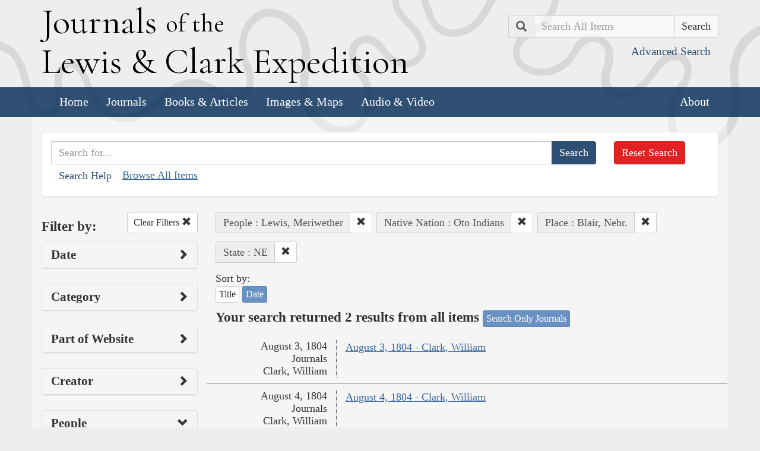

--- FILE ---
content_type: text/html; charset=utf-8
request_url: https://lewisandclarkjournals.unl.edu/search?action=search&controller=items&lc_native_nation_ss=Oto+Indians&lc_state_ss=NE&people=Lewis%2C+Meriwether&places=Blair%2C+Nebr.&sort=date+asc
body_size: 6067
content:
<!DOCTYPE html>
<html xmlns:xs="http://www.w3.org/2001/XMLSchema" class="search">
<head>
  <title>Search the Journals | Journals of the Lewis and Clark Expedition</title>
  <meta name="application-name" content="Journals of the Lewis and Clark Expedition">

  <meta name="viewport" content="width=device-width, initial-scale=1">
  <meta http-equiv="Content-Type" content="text/html; charset=utf-8">
  <meta charset="utf-8">
  <meta http-equiv="X-UA-Compatible" content="IE=edge,chrome=1">
  <meta name="csrf-param" content="authenticity_token" />
<meta name="csrf-token" content="C7P1LMQDJ1KhSKl5ZadAvSoMAtVKhI97oSHYiU8uFBPACJLcS3Z2sblTtXb5xtp-asxh5Gz7S8CvRJVFIZLFHQ" />

  <!-- Favicons -->
  <link rel="icon" href="/assets/favicon-55cf30d7e272b4fc5e88a2fb4514a1531c66f3f9bc4dc39e81962d9214aceda1.png" sizes="192x192" />
  <link rel="apple-touch-icon" href="/assets/apple-touch-icon-9ab671a916bec7355c47f8a295537846256e713324deabb8abedba9bd17a8cc6.png" sizes="180x180" />
  <meta name="msapplication-config" content="/browserconfig.xml">
  <link rel="icon" href="/assets/favicon-026426cc1b6f958dffbaa3b8b0a5d53b4d8987e2a6e1f5f5a7142332c1b38255.ico" />

  <!-- Fonts -->
  <link href="https://fonts.googleapis.com/css?family=Cormorant+Garamond" rel="stylesheet">

  <!-- Stylesheets -->
  <link rel="stylesheet" href="/assets/application-e5f70db169b0a53a495afe37d66f9fbad5fe1bdb1200d45984852299998d4c83.css" />

  <!-- Scripts -->
  <script src="/assets/application-1b7bd8662c9c22028ec3a62caa86da82a8970b15e9df5deec719fa1fc46f36f2.js"></script>
  <!-- Conditional -->
  <script src="/assets/search-1a12225f0b276a2b133be5828973be75ecee5910b6b60ffa851dcf130d76e06a.js"></script>

  <!-- Fonts -->
</head>

<body>

  <div class="header">
    <div class="container">
      <div class="row">
        <div class="col-md-8">
          <div class="site_title">
            <h1>
            <a href="/">
              <span class="cap">J</span>ournals <span class="sml">of the</span><br/> <span class="cap">L</span>ewis <span class="amp">&amp;</span> <span class="cap">C</span>lark <span class="cap">E</span>xpedition
</a>            </h1>
          </div><!-- /site_title -->

        </div><!-- /column -->
        <div class="col-md-4">
          <div class="home_search">
            <form class="form-inline pull-right" action="/search" accept-charset="UTF-8" method="get">
              <input type="hidden" name="qfield" id="qfield" value="text" autocomplete="off" />
              <div class="form-group">
                <div class="input-group pull-right">
                  <div class="input-group-addon">
                      <span class="glyphicon glyphicon-search" aria-hidden="true"></span>
                      <span class="sr-only">Search</span>
                  </div>
                  <input type="text" name="qtext" id="main_site_search" placeholder="Search All Items" class="form-control" />
                  <div class="input-group-btn">
                    <input type="submit" value="Search" class="btn btn-default" />
                  </div>
                </div><!-- /input-group -->
                <a class="btn btn-link pull-right" href="/search">
                  <small>Advanced Search</small>
</a>              </div>
</form>          </div><!-- /home_search -->
        </div><!-- /column -->
      </div><!-- /row -->
    </div><!-- /container -->

    <nav class="navbar navbar-default">
      <div class="container">
        <div class="navbar-header">
          <button type="button" class="navbar-toggle collapsed" data-toggle="collapse" data-target="#navbar" aria-expanded="false" aria-controls="navbar">
            <span class="sr-only">Toggle navigation</span>
            <span class="icon-bar"></span>
            <span class="icon-bar"></span>
            <span class="icon-bar"></span>
          </button>
        </div>
        <div id="navbar" class="navbar-collapse collapse">
          <ul class="nav navbar-nav">
            <li><a href="/">Home</a></li>
            <li><a href="/journals">Journals</a></li>
            <li><a href="/texts">Books &amp; Articles</a></li>
            <li><a href="/images">Images &amp; Maps</a></li>
            <li><a href="/multimedia">Audio &amp; Video</a></li>
          </ul>
          <ul class="nav navbar-nav navbar-right">
            <li><a href="/about">About</a></li>
          </ul>
        </div><!--/.nav-collapse -->
      </div><!-- /container -->
    </nav>
  </div><!-- /header -->

  <div class="container page_content" id="wrapper">
    <!-- grid added to specific views for better readability -->
    <!-- search form -->
<div class="row searchbox">
  <div class="col-md-12">
    <div class="panel panel-default">
      <div class="panel-body">
        <div class="row">
          <div class="col-md-10">
            <form class="input-group" action="/search" accept-charset="UTF-8" method="get">
              <input type="hidden" name="qfield" id="qfield" value="text" autocomplete="off" />
              
              <input type="text" name="qtext" id="qtext" placeholder="Search for..." class="form-control" />

                
  
  
  
  
  <input type="hidden" name="people" id="people" value="Lewis, Meriwether" autocomplete="off" />
  <input type="hidden" name="lc_native_nation_ss" id="lc_native_nation_ss" value="Oto Indians" autocomplete="off" />
  <input type="hidden" name="places" id="places" value="Blair, Nebr." autocomplete="off" />
  <input type="hidden" name="lc_state_ss" id="lc_state_ss" value="NE" autocomplete="off" />
  
  


              <span class="input-group-btn">
                <input type="submit" value="Search" class="btn btn-primary" />
              </span>
</form>            <button type="button" class="btn btn-link" 
        data-toggle="collapse" data-target="#search_help" 
        aria-expanded="false" aria-controls="search_help">Search Help
</button>

<div class="collapse" id="search_help">
  <div class="well">
    <h4>Basic Search</h4>
    <p>
      Simply enter the word you wish to find and the search engine will search for every instance of the word in the journals. For example: Fight. All instances of the use of the word fight will show up on the results page.
    </p>
    <h4>Wildcard Searches</h4>
    <p>
      Using an asterisk (*) will increase the odds of finding the results you are seeking. For example: Fight*. The search results will display every instance of fight, fights, fighting, etc. More than one wildcard may be used. For example: *ricar*. This search will return most references to the Aricara tribe, including Ricara, Ricares, Aricaris, Ricaries, Ricaree, Ricareis, and Ricarra. Using a question mark (?) instead of an asterisk (*) will allow you to search for a single character. For example, r?n will find all instances of ran and run, but will not find rain or ruin.
    </p>
    <h4>Capitalization</h4>
    <p>
      Searches are not case sensitive. For example: george will come up with the same results as George.
    </p>
    <h4>Phrase Search</h4>
    <p>
      Searching for a specific phrase may help narrow down the results. Rather long phrases are no problem. For example: "This white pudding we all esteem".
    </p>
    <h4>Subsequent Searches</h4>
    <p>
      Because of the creative spellings used by the journalists, it may be necessary to try your search multiple times. For example: P?ro*. This search brings up numerous variant spellings of the French word pirogue, "a large dugout canoe or open boat." Searching for P?*r*og?* will bring up other variant spellings. Searching for canoe or boat also may be helpful.
    </p>
  </div>
</div> <!-- /search_help -->

            <a href="/search?all=true">Browse All Items</a>
          </div>
          <div class="col-md-2">
            <a class="btn btn-danger clear_main_search_text" href="/search">Reset Search</a>
          </div>
        </div> <!-- /row -->
      </div> <!-- /panel-body -->
    </div> <!-- /panel-default -->
  </div> <!-- /col-md-12 -->
</div> <!-- /row /searchbox -->


<div class="row search_form">
  <div class="col-md-3">

    <div class="clearfix">
      <h4 class="pull-left">Filter by:</h4>

      <!-- clear facets -->
        <div class="pull-right">
  <a class="btn btn-default btn-sm" href="/search">
    Clear Filters
    <span class="glyphicon glyphicon-remove" aria-hidden="true"></span>
</a></div>

    </div>

    <!-- dates -->
    
<div class="panel panel-default">
  <div class="clearfix panel-heading" data-toggle="collapse" data-target="#dates" aria-label="Show Date Filters" role="Option">
    <h3 class="pull-left panel-title">Date</h3>
    <span class="pull-right glyphicon glyphicon-chevron-right" aria-hidden="true"></span>
  </div>
  <div class="panel-body collapse " id="dates">
    <form action="/search" accept-charset="UTF-8" method="get">
      <!-- date from -->
      <div class="form-group form-inline">

        <div class="clearfix">
          <label for="date_from">Date From</label>

        </div>

        <input type="text" name="date_from[]" id="date_from" class="form-control" placeholder="1803" maxlength="4" size="4" aria_label="From Year" title="From Year" />
        <input type="text" name="date_from[]" id="date_from_" class="form-control" placeholder="08" maxlength="2" size="2" aria_label="From Month" title="From Month" />
        <input type="text" name="date_from[]" id="date_from_" class="form-control" placeholder="30" maxlength="2" size="2" aria_label="From Day" title="From Day" />
      </div>

      <!-- date to -->
      <div class="form-group form-inline">
        <label for="date_to">Date To</label><br/>
        <input type="text" name="date_to[]" id="date_to" class="form-control" placeholder="1806" maxlength="4" size="4" aria_label="To Year" title="To Year" />
        <input type="text" name="date_to[]" id="date_to_" class="form-control" placeholder="09" maxlength="2" size="2" aria_label="To Month" title="To Month" />
        <input type="text" name="date_to[]" id="date_to_" class="form-control" placeholder="30" maxlength="2" size="2" aria_label="To Day" title="To Day" />
      </div>
        
  
  
  
  
  <input type="hidden" name="people" id="people" value="Lewis, Meriwether" autocomplete="off" />
  <input type="hidden" name="lc_native_nation_ss" id="lc_native_nation_ss" value="Oto Indians" autocomplete="off" />
  <input type="hidden" name="places" id="places" value="Blair, Nebr." autocomplete="off" />
  <input type="hidden" name="lc_state_ss" id="lc_state_ss" value="NE" autocomplete="off" />
  
  

      <input type="hidden" name="qfield" id="qfield" value="text" autocomplete="off" />
      <input type="hidden" name="qtext" id="qtext" autocomplete="off" />

      <div class="clearfix buffer-bottom-sm">
        <input type="submit" value="Filter" class="btn btn-primary buffer-right-sm" />

        <button type="button" class="btn btn-link glyphicon glyphicon-question-sign pull-right"
          data-toggle="collapse" data-target="#date_help"
          aria-expanded="false" aria-controls="date_help"
          aria-label="Date Filter Help" title="Date Filter Help">
        </button>
      </div>
</form>
    <div id="date_help" class="collapse">
      <table class="table table-condensed table-striped">
  <caption class="text-center">Dates in both fields not&nbsp;required</caption>
  <thead>
    <th>Entering&nbsp;in only&nbsp;one&nbsp;field</th>
    <th class="text-right">Searches</th>
  </thead>
  <tbody>
    <tr>
      <td>Year,&nbsp;Month, &amp;&nbsp;Day</td>
      <td class="text-right">Single day</td>
    </tr>
    <tr>
      <td>Year &amp;&nbsp;Month</td>
      <td class="text-right">Whole month</td>
    </tr>
    <tr>
      <td>Year</td>
      <td class="text-right">Whole year</td>
    </tr>
    <tr>
      <td>Month &amp;&nbsp;Day</td>
      <td class="text-right">1803-#-# to 1806-#-#</td>
    </tr>
    <tr>
      <td>Month</td>
      <td class="text-right">1803-#-1 to 1806-#-31</td>
    </tr>
    <tr>
      <td>Day</td>
      <td class="text-right">1803-01-#&nbsp;to 1806-12-#</td>
    </tr>
  </tbody>
</table>

    </div>
  </div>
</div>


    <!-- facet lists -->
    
      <div class="panel panel-default">

        <!-- panel heading -->
        <div class="clearfix panel-heading" data-toggle="collapse" data-target="#fc-category" aria-label="Show Category Filters" role="Option">
          <h3 class="pull-left panel-title">Category</h3>
          <span class="pull-right glyphicon glyphicon-chevron-right" aria-hidden="true"></span>
        </div>

        <!-- panel body -->
        <div class="panel-body collapse " id="fc-category">
          <ul class="list-unstyled">

              <!-- list item -->
              <li >
                <a href="/search?action=search&amp;category=Journals&amp;controller=items&amp;lc_native_nation_ss=Oto+Indians&amp;lc_state_ss=NE&amp;people=Lewis%2C+Meriwether&amp;places=Blair%2C+Nebr.&amp;sort=date+asc">Journals</a>
                <span class="badge">2</span>
              </li>

          </ul>

        </div> <!-- /panel-body -->

      </div> <!-- /panel panel-default -->

      <div class="panel panel-default">

        <!-- panel heading -->
        <div class="clearfix panel-heading" data-toggle="collapse" data-target="#fc-lc_searchtype_s" aria-label="Show Part of Website Filters" role="Option">
          <h3 class="pull-left panel-title">Part of Website</h3>
          <span class="pull-right glyphicon glyphicon-chevron-right" aria-hidden="true"></span>
        </div>

        <!-- panel body -->
        <div class="panel-body collapse " id="fc-lc_searchtype_s">
          <ul class="list-unstyled">

              <!-- list item -->
              <li >
                <a href="/search?action=search&amp;controller=items&amp;lc_native_nation_ss=Oto+Indians&amp;lc_searchtype_s=journal_entry&amp;lc_state_ss=NE&amp;people=Lewis%2C+Meriwether&amp;places=Blair%2C+Nebr.&amp;sort=date+asc">journal_entry</a>
                <span class="badge">2</span>
              </li>

          </ul>

        </div> <!-- /panel-body -->

      </div> <!-- /panel panel-default -->

      <div class="panel panel-default">

        <!-- panel heading -->
        <div class="clearfix panel-heading" data-toggle="collapse" data-target="#fc-creators" aria-label="Show Creator Filters" role="Option">
          <h3 class="pull-left panel-title">Creator</h3>
          <span class="pull-right glyphicon glyphicon-chevron-right" aria-hidden="true"></span>
        </div>

        <!-- panel body -->
        <div class="panel-body collapse " id="fc-creators">
          <ul class="list-unstyled">

              <!-- list item -->
              <li >
                <a href="/search?action=search&amp;controller=items&amp;creators=Clark%2C+William&amp;lc_native_nation_ss=Oto+Indians&amp;lc_state_ss=NE&amp;people=Lewis%2C+Meriwether&amp;places=Blair%2C+Nebr.&amp;sort=date+asc">Clark, William</a>
                <span class="badge">2</span>
              </li>

          </ul>

        </div> <!-- /panel-body -->

      </div> <!-- /panel panel-default -->

      <div class="panel panel-default">

        <!-- panel heading -->
        <div class="clearfix panel-heading" data-toggle="collapse" data-target="#fc-people" aria-label="Show People Filters" role="Option">
          <h3 class="pull-left panel-title">People</h3>
          <span class="pull-right glyphicon glyphicon-chevron-down" aria-hidden="true"></span>
        </div>

        <!-- panel body -->
        <div class="panel-body collapse in" id="fc-people">
          <ul class="list-unstyled">

              <!-- list item -->
              <li class=&#39;selected&#39;>
                <a href="/search?action=search&amp;controller=items&amp;lc_native_nation_ss=Oto+Indians&amp;lc_state_ss=NE&amp;people=Lewis%2C+Meriwether&amp;places=Blair%2C+Nebr.&amp;sort=date+asc">Lewis, Meriwether</a>
                <span class="badge">2</span>
                  <a href="/search?action=search&amp;controller=items&amp;lc_native_nation_ss=Oto+Indians&amp;lc_state_ss=NE&amp;places=Blair%2C+Nebr.&amp;sort=date+asc">
                    <button class="btn btn-default btn-xs" aria-label="Clear People Filter" title="Clear People Filter">
                      <span class="pull-right glyphicon glyphicon-remove" aria-hidden="true"></span>
                    </button>
</a>              </li>


              <!-- list item -->
              <li >
                <a href="/search?action=search&amp;controller=items&amp;lc_native_nation_ss=Oto+Indians&amp;lc_state_ss=NE&amp;people=Au-ho-ne-ga&amp;places=Blair%2C+Nebr.&amp;sort=date+asc">Au-ho-ne-ga</a>
                <span class="badge">1</span>
              </li>


              <!-- list item -->
              <li >
                <a href="/search?action=search&amp;controller=items&amp;lc_native_nation_ss=Oto+Indians&amp;lc_state_ss=NE&amp;people=Au-ho-ning+ga&amp;places=Blair%2C+Nebr.&amp;sort=date+asc">Au-ho-ning ga</a>
                <span class="badge">1</span>
              </li>


              <!-- list item -->
              <li >
                <a href="/search?action=search&amp;controller=items&amp;lc_native_nation_ss=Oto+Indians&amp;lc_state_ss=NE&amp;people=Ba+Za+conja&amp;places=Blair%2C+Nebr.&amp;sort=date+asc">Ba Za conja</a>
                <span class="badge">1</span>
              </li>


              <!-- list item -->
              <li >
                <a href="/search?action=search&amp;controller=items&amp;lc_native_nation_ss=Oto+Indians&amp;lc_state_ss=NE&amp;people=Biddle%2C+Nicholas&amp;places=Blair%2C+Nebr.&amp;sort=date+asc">Biddle, Nicholas</a>
                <span class="badge">1</span>
              </li>


              <!-- list item -->
              <li >
                <a href="/search?action=search&amp;controller=items&amp;lc_native_nation_ss=Oto+Indians&amp;lc_state_ss=NE&amp;people=Big+Horse&amp;places=Blair%2C+Nebr.&amp;sort=date+asc">Big Horse</a>
                <span class="badge">1</span>
              </li>


              <!-- list item -->
              <li >
                <a href="/search?action=search&amp;controller=items&amp;lc_native_nation_ss=Oto+Indians&amp;lc_state_ss=NE&amp;people=Clark%2C+William&amp;places=Blair%2C+Nebr.&amp;sort=date+asc">Clark, William</a>
                <span class="badge">1</span>
              </li>


              <!-- list item -->
              <li >
                <a href="/search?action=search&amp;controller=items&amp;lc_native_nation_ss=Oto+Indians&amp;lc_state_ss=NE&amp;people=Cruzatte%2C+Pierre&amp;places=Blair%2C+Nebr.&amp;sort=date+asc">Cruzatte, Pierre</a>
                <span class="badge">1</span>
              </li>


              <!-- list item -->
              <li >
                <a href="/search?action=search&amp;controller=items&amp;lc_native_nation_ss=Oto+Indians&amp;lc_state_ss=NE&amp;people=Drouillard%2C+George&amp;places=Blair%2C+Nebr.&amp;sort=date+asc">Drouillard, George</a>
                <span class="badge">1</span>
              </li>


              <!-- list item -->
              <li >
                <a href="/search?action=search&amp;controller=items&amp;lc_native_nation_ss=Oto+Indians&amp;lc_state_ss=NE&amp;people=Farfonge&amp;places=Blair%2C+Nebr.&amp;sort=date+asc">Farfonge</a>
                <span class="badge">1</span>
              </li>


              <!-- list item -->
              <li >
                <a href="/search?action=search&amp;controller=items&amp;lc_native_nation_ss=Oto+Indians&amp;lc_state_ss=NE&amp;people=Gallatin%2C+Albert&amp;places=Blair%2C+Nebr.&amp;sort=date+asc">Gallatin, Albert</a>
                <span class="badge">1</span>
              </li>


              <!-- list item -->
              <li >
                <a href="/search?action=search&amp;controller=items&amp;lc_native_nation_ss=Oto+Indians&amp;lc_state_ss=NE&amp;people=Hospitality+%28Wethaa%29&amp;places=Blair%2C+Nebr.&amp;sort=date+asc">Hospitality (Wethaa)</a>
                <span class="badge">1</span>
              </li>


              <!-- list item -->
              <li >
                <a href="/search?action=search&amp;controller=items&amp;lc_native_nation_ss=Oto+Indians&amp;lc_state_ss=NE&amp;people=Jefferson%2C+Thomas&amp;places=Blair%2C+Nebr.&amp;sort=date+asc">Jefferson, Thomas</a>
                <span class="badge">1</span>
              </li>


              <!-- list item -->
              <li >
                <a href="/search?action=search&amp;controller=items&amp;lc_native_nation_ss=Oto+Indians&amp;lc_state_ss=NE&amp;people=La+Libert%C3%A9&amp;places=Blair%2C+Nebr.&amp;sort=date+asc">La Liberté</a>
                <span class="badge">1</span>
              </li>


              <!-- list item -->
              <li >
                <a href="/search?action=search&amp;controller=items&amp;lc_native_nation_ss=Oto+Indians&amp;lc_state_ss=NE&amp;people=Little+Thief&amp;places=Blair%2C+Nebr.&amp;sort=date+asc">Little Thief</a>
                <span class="badge">1</span>
              </li>


              <!-- list item -->
              <li >
                <a href="/search?action=search&amp;controller=items&amp;lc_native_nation_ss=Oto+Indians&amp;lc_state_ss=NE&amp;people=Mackay%2C+James&amp;places=Blair%2C+Nebr.&amp;sort=date+asc">Mackay, James</a>
                <span class="badge">1</span>
              </li>


              <!-- list item -->
              <li >
                <a href="/search?action=search&amp;controller=items&amp;lc_native_nation_ss=Oto+Indians&amp;lc_state_ss=NE&amp;people=Reed%2C+Moses+B.&amp;places=Blair%2C+Nebr.&amp;sort=date+asc">Reed, Moses B.</a>
                <span class="badge">1</span>
              </li>


              <!-- list item -->
              <li >
                <a href="/search?action=search&amp;controller=items&amp;lc_native_nation_ss=Oto+Indians&amp;lc_state_ss=NE&amp;people=Vial%2C+Pedro&amp;places=Blair%2C+Nebr.&amp;sort=date+asc">Vial, Pedro</a>
                <span class="badge">1</span>
              </li>


              <!-- list item -->
              <li >
                <a href="/search?action=search&amp;controller=items&amp;lc_native_nation_ss=Oto+Indians&amp;lc_state_ss=NE&amp;people=Wau-pe-ur&amp;places=Blair%2C+Nebr.&amp;sort=date+asc">Wau-pe-ur</a>
                <span class="badge">1</span>
              </li>


              <!-- list item -->
              <li >
                <a href="/search?action=search&amp;controller=items&amp;lc_native_nation_ss=Oto+Indians&amp;lc_state_ss=NE&amp;people=We-ar-ruge-nor&amp;places=Blair%2C+Nebr.&amp;sort=date+asc">We-ar-ruge-nor</a>
                <span class="badge">1</span>
              </li>

          </ul>

              <a class="btn btn-info btn-xs" href="/journals/index/people">See all People</a>
        </div> <!-- /panel-body -->

      </div> <!-- /panel panel-default -->

      <div class="panel panel-default">

        <!-- panel heading -->
        <div class="clearfix panel-heading" data-toggle="collapse" data-target="#fc-lc_native_nation_ss" aria-label="Show Native Nation Filters" role="Option">
          <h3 class="pull-left panel-title">Native Nation</h3>
          <span class="pull-right glyphicon glyphicon-chevron-down" aria-hidden="true"></span>
        </div>

        <!-- panel body -->
        <div class="panel-body collapse in" id="fc-lc_native_nation_ss">
          <ul class="list-unstyled">

              <!-- list item -->
              <li >
                <a href="/search?action=search&amp;controller=items&amp;lc_native_nation_ss=Omaha+Indians&amp;lc_state_ss=NE&amp;people=Lewis%2C+Meriwether&amp;places=Blair%2C+Nebr.&amp;sort=date+asc">Omaha Indians</a>
                <span class="badge">2</span>
              </li>


              <!-- list item -->
              <li class=&#39;selected&#39;>
                <a href="/search?action=search&amp;controller=items&amp;lc_native_nation_ss=Oto+Indians&amp;lc_state_ss=NE&amp;people=Lewis%2C+Meriwether&amp;places=Blair%2C+Nebr.&amp;sort=date+asc">Oto Indians</a>
                <span class="badge">2</span>
                  <a href="/search?action=search&amp;controller=items&amp;lc_state_ss=NE&amp;people=Lewis%2C+Meriwether&amp;places=Blair%2C+Nebr.&amp;sort=date+asc">
                    <button class="btn btn-default btn-xs" aria-label="Clear Native Nation Filter" title="Clear Native Nation Filter">
                      <span class="pull-right glyphicon glyphicon-remove" aria-hidden="true"></span>
                    </button>
</a>              </li>


              <!-- list item -->
              <li >
                <a href="/search?action=search&amp;controller=items&amp;lc_native_nation_ss=Pawnee+Indians&amp;lc_state_ss=NE&amp;people=Lewis%2C+Meriwether&amp;places=Blair%2C+Nebr.&amp;sort=date+asc">Pawnee Indians</a>
                <span class="badge">2</span>
              </li>


              <!-- list item -->
              <li >
                <a href="/search?action=search&amp;controller=items&amp;lc_native_nation_ss=Arikara+Indians&amp;lc_state_ss=NE&amp;people=Lewis%2C+Meriwether&amp;places=Blair%2C+Nebr.&amp;sort=date+asc">Arikara Indians</a>
                <span class="badge">1</span>
              </li>


              <!-- list item -->
              <li >
                <a href="/search?action=search&amp;controller=items&amp;lc_native_nation_ss=Cheyenne+Indians&amp;lc_state_ss=NE&amp;people=Lewis%2C+Meriwether&amp;places=Blair%2C+Nebr.&amp;sort=date+asc">Cheyenne Indians</a>
                <span class="badge">1</span>
              </li>


              <!-- list item -->
              <li >
                <a href="/search?action=search&amp;controller=items&amp;lc_native_nation_ss=Hidatsa+Indians&amp;lc_state_ss=NE&amp;people=Lewis%2C+Meriwether&amp;places=Blair%2C+Nebr.&amp;sort=date+asc">Hidatsa Indians</a>
                <span class="badge">1</span>
              </li>


              <!-- list item -->
              <li >
                <a href="/search?action=search&amp;controller=items&amp;lc_native_nation_ss=Iowa+Indians&amp;lc_state_ss=NE&amp;people=Lewis%2C+Meriwether&amp;places=Blair%2C+Nebr.&amp;sort=date+asc">Iowa Indians</a>
                <span class="badge">1</span>
              </li>


              <!-- list item -->
              <li >
                <a href="/search?action=search&amp;controller=items&amp;lc_native_nation_ss=Kansa+Indians&amp;lc_state_ss=NE&amp;people=Lewis%2C+Meriwether&amp;places=Blair%2C+Nebr.&amp;sort=date+asc">Kansa Indians</a>
                <span class="badge">1</span>
              </li>


              <!-- list item -->
              <li >
                <a href="/search?action=search&amp;controller=items&amp;lc_native_nation_ss=Mandan+Indians&amp;lc_state_ss=NE&amp;people=Lewis%2C+Meriwether&amp;places=Blair%2C+Nebr.&amp;sort=date+asc">Mandan Indians</a>
                <span class="badge">1</span>
              </li>


              <!-- list item -->
              <li >
                <a href="/search?action=search&amp;controller=items&amp;lc_native_nation_ss=Missouri+Indians&amp;lc_state_ss=NE&amp;people=Lewis%2C+Meriwether&amp;places=Blair%2C+Nebr.&amp;sort=date+asc">Missouri Indians</a>
                <span class="badge">1</span>
              </li>


              <!-- list item -->
              <li >
                <a href="/search?action=search&amp;controller=items&amp;lc_native_nation_ss=Osage+Indians&amp;lc_state_ss=NE&amp;people=Lewis%2C+Meriwether&amp;places=Blair%2C+Nebr.&amp;sort=date+asc">Osage Indians</a>
                <span class="badge">1</span>
              </li>


              <!-- list item -->
              <li >
                <a href="/search?action=search&amp;controller=items&amp;lc_native_nation_ss=Pawnee+Indians%2C+Grand+or+Chawi&amp;lc_state_ss=NE&amp;people=Lewis%2C+Meriwether&amp;places=Blair%2C+Nebr.&amp;sort=date+asc">Pawnee Indians, Grand or Chawi</a>
                <span class="badge">1</span>
              </li>


              <!-- list item -->
              <li >
                <a href="/search?action=search&amp;controller=items&amp;lc_native_nation_ss=Pawnee+Indians%2C+Loup+or+Skiri&amp;lc_state_ss=NE&amp;people=Lewis%2C+Meriwether&amp;places=Blair%2C+Nebr.&amp;sort=date+asc">Pawnee Indians, Loup or Skiri</a>
                <span class="badge">1</span>
              </li>


              <!-- list item -->
              <li >
                <a href="/search?action=search&amp;controller=items&amp;lc_native_nation_ss=Pawnee+Indians%2C+Republican+or+Kitkahahki&amp;lc_state_ss=NE&amp;people=Lewis%2C+Meriwether&amp;places=Blair%2C+Nebr.&amp;sort=date+asc">Pawnee Indians, Republican or Kitkahahki</a>
                <span class="badge">1</span>
              </li>


              <!-- list item -->
              <li >
                <a href="/search?action=search&amp;controller=items&amp;lc_native_nation_ss=Ponca+Indians&amp;lc_state_ss=NE&amp;people=Lewis%2C+Meriwether&amp;places=Blair%2C+Nebr.&amp;sort=date+asc">Ponca Indians</a>
                <span class="badge">1</span>
              </li>


              <!-- list item -->
              <li >
                <a href="/search?action=search&amp;controller=items&amp;lc_native_nation_ss=Sioux+Indians&amp;lc_state_ss=NE&amp;people=Lewis%2C+Meriwether&amp;places=Blair%2C+Nebr.&amp;sort=date+asc">Sioux Indians</a>
                <span class="badge">1</span>
              </li>

          </ul>

              <a class="btn btn-info btn-xs" href="/journals/index/native_nations">See all Native Nations</a>
        </div> <!-- /panel-body -->

      </div> <!-- /panel panel-default -->

      <div class="panel panel-default">

        <!-- panel heading -->
        <div class="clearfix panel-heading" data-toggle="collapse" data-target="#fc-places" aria-label="Show Place Filters" role="Option">
          <h3 class="pull-left panel-title">Place</h3>
          <span class="pull-right glyphicon glyphicon-chevron-down" aria-hidden="true"></span>
        </div>

        <!-- panel body -->
        <div class="panel-body collapse in" id="fc-places">
          <ul class="list-unstyled">

              <!-- list item -->
              <li class=&#39;selected&#39;>
                <a href="/search?action=search&amp;controller=items&amp;lc_native_nation_ss=Oto+Indians&amp;lc_state_ss=NE&amp;people=Lewis%2C+Meriwether&amp;places=Blair%2C+Nebr.&amp;sort=date+asc">Blair, Nebr.</a>
                <span class="badge">2</span>
                  <a href="/search?action=search&amp;controller=items&amp;lc_native_nation_ss=Oto+Indians&amp;lc_state_ss=NE&amp;people=Lewis%2C+Meriwether&amp;sort=date+asc">
                    <button class="btn btn-default btn-xs" aria-label="Clear Place Filter" title="Clear Place Filter">
                      <span class="pull-right glyphicon glyphicon-remove" aria-hidden="true"></span>
                    </button>
</a>              </li>


              <!-- list item -->
              <li >
                <a href="/search?action=search&amp;controller=items&amp;lc_native_nation_ss=Oto+Indians&amp;lc_state_ss=NE&amp;people=Lewis%2C+Meriwether&amp;places=Harrison+County%2C+Iowa&amp;sort=date+asc">Harrison County, Iowa</a>
                <span class="badge">2</span>
              </li>


              <!-- list item -->
              <li >
                <a href="/search?action=search&amp;controller=items&amp;lc_native_nation_ss=Oto+Indians&amp;lc_state_ss=NE&amp;people=Lewis%2C+Meriwether&amp;places=Iowa&amp;sort=date+asc">Iowa</a>
                <span class="badge">2</span>
              </li>


              <!-- list item -->
              <li >
                <a href="/search?action=search&amp;controller=items&amp;lc_native_nation_ss=Oto+Indians&amp;lc_state_ss=NE&amp;people=Lewis%2C+Meriwether&amp;places=Missouri+River&amp;sort=date+asc">Missouri River</a>
                <span class="badge">2</span>
              </li>


              <!-- list item -->
              <li >
                <a href="/search?action=search&amp;controller=items&amp;lc_native_nation_ss=Oto+Indians&amp;lc_state_ss=NE&amp;people=Lewis%2C+Meriwether&amp;places=Nebraska&amp;sort=date+asc">Nebraska</a>
                <span class="badge">2</span>
              </li>


              <!-- list item -->
              <li >
                <a href="/search?action=search&amp;controller=items&amp;lc_native_nation_ss=Oto+Indians&amp;lc_state_ss=NE&amp;people=Lewis%2C+Meriwether&amp;places=Washington+County%2C+Nebr.&amp;sort=date+asc">Washington County, Nebr.</a>
                <span class="badge">2</span>
              </li>


              <!-- list item -->
              <li >
                <a href="/search?action=search&amp;controller=items&amp;lc_native_nation_ss=Oto+Indians&amp;lc_state_ss=NE&amp;people=Lewis%2C+Meriwether&amp;places=Arkansas+River&amp;sort=date+asc">Arkansas River</a>
                <span class="badge">1</span>
              </li>


              <!-- list item -->
              <li >
                <a href="/search?action=search&amp;controller=items&amp;lc_native_nation_ss=Oto+Indians&amp;lc_state_ss=NE&amp;people=Lewis%2C+Meriwether&amp;places=Colorado&amp;sort=date+asc">Colorado</a>
                <span class="badge">1</span>
              </li>


              <!-- list item -->
              <li >
                <a href="/search?action=search&amp;controller=items&amp;lc_native_nation_ss=Oto+Indians&amp;lc_state_ss=NE&amp;people=Lewis%2C+Meriwether&amp;places=Council+Bluff+%28Nebr.%29&amp;sort=date+asc">Council Bluff (Nebr.)</a>
                <span class="badge">1</span>
              </li>


              <!-- list item -->
              <li >
                <a href="/search?action=search&amp;controller=items&amp;lc_native_nation_ss=Oto+Indians&amp;lc_state_ss=NE&amp;people=Lewis%2C+Meriwether&amp;places=Fish+%28Council%29+Creek+%28Nebr.%29&amp;sort=date+asc">Fish (Council) Creek (Nebr.)</a>
                <span class="badge">1</span>
              </li>


              <!-- list item -->
              <li >
                <a href="/search?action=search&amp;controller=items&amp;lc_native_nation_ss=Oto+Indians&amp;lc_state_ss=NE&amp;people=Lewis%2C+Meriwether&amp;places=Fort+Atkinson+%28Nebr.%29&amp;sort=date+asc">Fort Atkinson (Nebr.)</a>
                <span class="badge">1</span>
              </li>


              <!-- list item -->
              <li >
                <a href="/search?action=search&amp;controller=items&amp;lc_native_nation_ss=Oto+Indians&amp;lc_state_ss=NE&amp;people=Lewis%2C+Meriwether&amp;places=Fort+Calhoun%2C+Nebr.&amp;sort=date+asc">Fort Calhoun, Nebr.</a>
                <span class="badge">1</span>
              </li>


              <!-- list item -->
              <li >
                <a href="/search?action=search&amp;controller=items&amp;lc_native_nation_ss=Oto+Indians&amp;lc_state_ss=NE&amp;people=Lewis%2C+Meriwether&amp;places=Fort+Charles+%28Nebr.%29&amp;sort=date+asc">Fort Charles (Nebr.)</a>
                <span class="badge">1</span>
              </li>


              <!-- list item -->
              <li >
                <a href="/search?action=search&amp;controller=items&amp;lc_native_nation_ss=Oto+Indians&amp;lc_state_ss=NE&amp;people=Lewis%2C+Meriwether&amp;places=Kansas+%28Decaugh%2C+Kaw%29+River&amp;sort=date+asc">Kansas (Decaugh, Kaw) River</a>
                <span class="badge">1</span>
              </li>


              <!-- list item -->
              <li >
                <a href="/search?action=search&amp;controller=items&amp;lc_native_nation_ss=Oto+Indians&amp;lc_state_ss=NE&amp;people=Lewis%2C+Meriwether&amp;places=Linwood+site&amp;sort=date+asc">Linwood site</a>
                <span class="badge">1</span>
              </li>


              <!-- list item -->
              <li >
                <a href="/search?action=search&amp;controller=items&amp;lc_native_nation_ss=Oto+Indians&amp;lc_state_ss=NE&amp;people=Lewis%2C+Meriwether&amp;places=Loup+%28Wolf%29+River&amp;sort=date+asc">Loup (Wolf) River</a>
                <span class="badge">1</span>
              </li>


              <!-- list item -->
              <li >
                <a href="/search?action=search&amp;controller=items&amp;lc_native_nation_ss=Oto+Indians&amp;lc_state_ss=NE&amp;people=Lewis%2C+Meriwether&amp;places=Mill+Creek+%28Nebr.%29&amp;sort=date+asc">Mill Creek (Nebr.)</a>
                <span class="badge">1</span>
              </li>


              <!-- list item -->
              <li >
                <a href="/search?action=search&amp;controller=items&amp;lc_native_nation_ss=Oto+Indians&amp;lc_state_ss=NE&amp;people=Lewis%2C+Meriwether&amp;places=New+Mexico&amp;sort=date+asc">New Mexico</a>
                <span class="badge">1</span>
              </li>


              <!-- list item -->
              <li >
                <a href="/search?action=search&amp;controller=items&amp;lc_native_nation_ss=Oto+Indians&amp;lc_state_ss=NE&amp;people=Lewis%2C+Meriwether&amp;places=North+Dakota&amp;sort=date+asc">North Dakota</a>
                <span class="badge">1</span>
              </li>


              <!-- list item -->
              <li >
                <a href="/search?action=search&amp;controller=items&amp;lc_native_nation_ss=Oto+Indians&amp;lc_state_ss=NE&amp;people=Lewis%2C+Meriwether&amp;places=Omaha%2C+Nebr.&amp;sort=date+asc">Omaha, Nebr.</a>
                <span class="badge">1</span>
              </li>

          </ul>

              <a class="btn btn-info btn-xs" href="/journals/index/places">See all Places</a>
        </div> <!-- /panel-body -->

      </div> <!-- /panel panel-default -->

      <div class="panel panel-default">

        <!-- panel heading -->
        <div class="clearfix panel-heading" data-toggle="collapse" data-target="#fc-lc_state_ss" aria-label="Show State Filters" role="Option">
          <h3 class="pull-left panel-title">State</h3>
          <span class="pull-right glyphicon glyphicon-chevron-down" aria-hidden="true"></span>
        </div>

        <!-- panel body -->
        <div class="panel-body collapse in" id="fc-lc_state_ss">
          <ul class="list-unstyled">

              <!-- list item -->
              <li class=&#39;selected&#39;>
                <a href="/search?action=search&amp;controller=items&amp;lc_native_nation_ss=Oto+Indians&amp;lc_state_ss=NE&amp;people=Lewis%2C+Meriwether&amp;places=Blair%2C+Nebr.&amp;sort=date+asc">NE</a>
                <span class="badge">2</span>
                  <a href="/search?action=search&amp;controller=items&amp;lc_native_nation_ss=Oto+Indians&amp;people=Lewis%2C+Meriwether&amp;places=Blair%2C+Nebr.&amp;sort=date+asc">
                    <button class="btn btn-default btn-xs" aria-label="Clear State Filter" title="Clear State Filter">
                      <span class="pull-right glyphicon glyphicon-remove" aria-hidden="true"></span>
                    </button>
</a>              </li>

          </ul>

        </div> <!-- /panel-body -->

      </div> <!-- /panel panel-default -->

      <div class="panel panel-default">

        <!-- panel heading -->
        <div class="clearfix panel-heading" data-toggle="collapse" data-target="#fc-source" aria-label="Show Source Filters" role="Option">
          <h3 class="pull-left panel-title">Source</h3>
          <span class="pull-right glyphicon glyphicon-chevron-right" aria-hidden="true"></span>
        </div>

        <!-- panel body -->
        <div class="panel-body collapse " id="fc-source">
          <ul class="list-unstyled">

              <!-- list item -->
              <li >
                <a href="/search?action=search&amp;controller=items&amp;lc_native_nation_ss=Oto+Indians&amp;lc_state_ss=NE&amp;people=Lewis%2C+Meriwether&amp;places=Blair%2C+Nebr.&amp;sort=date+asc&amp;source=The+Journals+of+the+Lewis+and+Clark+Expedition%2C+Volume+2">The Journals of the Lewis and Clark Expedition, Volume 2</a>
                <span class="badge">2</span>
              </li>

          </ul>

        </div> <!-- /panel-body -->

      </div> <!-- /panel panel-default -->

      <div class="panel panel-default">

        <!-- panel heading -->
        <div class="clearfix panel-heading" data-toggle="collapse" data-target="#fc-publisher" aria-label="Show Publisher Filters" role="Option">
          <h3 class="pull-left panel-title">Publisher</h3>
          <span class="pull-right glyphicon glyphicon-chevron-right" aria-hidden="true"></span>
        </div>

        <!-- panel body -->
        <div class="panel-body collapse " id="fc-publisher">
          <ul class="list-unstyled">

              <!-- list item -->
              <li >
                <a href="/search?action=search&amp;controller=items&amp;lc_native_nation_ss=Oto+Indians&amp;lc_state_ss=NE&amp;people=Lewis%2C+Meriwether&amp;places=Blair%2C+Nebr.&amp;publisher=University+of+Nebraska+Press&amp;sort=date+asc">University of Nebraska Press</a>
                <span class="badge">2</span>
              </li>

          </ul>

        </div> <!-- /panel-body -->

      </div> <!-- /panel panel-default -->

  </div> <!-- col-md-3 -->

  <div class="col-md-9">
      <div class="clearfix">
  <!-- text search -->

  <!-- date search -->

  <!-- selected facets -->
        <div class="pull-left form-inline buffer-bottom buffer-right-sm">
          <div class="input-group">
            <div class="input-group-addon" title="People Filter">
              People : Lewis, Meriwether
            </div>
            <div class="input-group-btn" aria-label="Clear People Filter" title="Clear People Filter">
              <a class="btn btn-default btn-sm" role="button" href="/search?action=search&amp;controller=items&amp;lc_native_nation_ss=Oto+Indians&amp;lc_state_ss=NE&amp;places=Blair%2C+Nebr.&amp;sort=date+asc">
                <span class="glyphicon glyphicon-remove" aria-hidden="true"></span>
</a>            </div>
          </div>
        </div>
        <div class="pull-left form-inline buffer-bottom buffer-right-sm">
          <div class="input-group">
            <div class="input-group-addon" title="Native Nation Filter">
              Native Nation : Oto Indians
            </div>
            <div class="input-group-btn" aria-label="Clear Native Nation Filter" title="Clear Native Nation Filter">
              <a class="btn btn-default btn-sm" role="button" href="/search?action=search&amp;controller=items&amp;lc_state_ss=NE&amp;people=Lewis%2C+Meriwether&amp;places=Blair%2C+Nebr.&amp;sort=date+asc">
                <span class="glyphicon glyphicon-remove" aria-hidden="true"></span>
</a>            </div>
          </div>
        </div>
        <div class="pull-left form-inline buffer-bottom buffer-right-sm">
          <div class="input-group">
            <div class="input-group-addon" title="Place Filter">
              Place : Blair, Nebr.
            </div>
            <div class="input-group-btn" aria-label="Clear Place Filter" title="Clear Place Filter">
              <a class="btn btn-default btn-sm" role="button" href="/search?action=search&amp;controller=items&amp;lc_native_nation_ss=Oto+Indians&amp;lc_state_ss=NE&amp;people=Lewis%2C+Meriwether&amp;sort=date+asc">
                <span class="glyphicon glyphicon-remove" aria-hidden="true"></span>
</a>            </div>
          </div>
        </div>
        <div class="pull-left form-inline buffer-bottom buffer-right-sm">
          <div class="input-group">
            <div class="input-group-addon" title="State Filter">
              State : NE
            </div>
            <div class="input-group-btn" aria-label="Clear State Filter" title="Clear State Filter">
              <a class="btn btn-default btn-sm" role="button" href="/search?action=search&amp;controller=items&amp;lc_native_nation_ss=Oto+Indians&amp;people=Lewis%2C+Meriwether&amp;places=Blair%2C+Nebr.&amp;sort=date+asc">
                <span class="glyphicon glyphicon-remove" aria-hidden="true"></span>
</a>            </div>
          </div>
        </div>
</div>


      <!-- sorting and pagination -->
      <div class="row search_controls">
        <div class="col-md-3 search_limit">
            Sort by: <br />


<a class="btn btn-xs btn-default" href="/search?action=search&amp;controller=items&amp;lc_native_nation_ss=Oto+Indians&amp;lc_state_ss=NE&amp;people=Lewis%2C+Meriwether&amp;places=Blair%2C+Nebr.&amp;sort=title+asc">Title</a>
<a class="btn btn-xs btn-info" href="/search?action=search&amp;controller=items&amp;lc_native_nation_ss=Oto+Indians&amp;lc_state_ss=NE&amp;people=Lewis%2C+Meriwether&amp;places=Blair%2C+Nebr.&amp;sort=date+asc">Date</a>

        </div>
        <div class="col-md-9 pagination_container">
          
        </div>
      </div>

      <!-- search results section -->
      <h4>
        Your search returned 2 results from
          all items
          <a class="btn btn-xs btn-info" href="/search?action=search&amp;controller=items&amp;lc_native_nation_ss=Oto+Indians&amp;lc_state_ss=NE&amp;people=Lewis%2C+Meriwether&amp;places=Blair%2C+Nebr.&amp;sort=date+asc&amp;subCategory=Journal+Entries">Search Only Journals</a>

      </h4>


          <div class="row searchResults">
            <div class="col-md-9 col-md-push-3 search_results_title">
                <a href="/item/lc.jrn.1804-08-03#lc.jrn.1804-08-03.01">August 3, 1804 - Clark, William</a>
            </div> <!-- /col-md-9 -->
            <!-- information about item -->
            <div class="col-md-3 col-md-pull-9 search_results_info">
              <ul>
                <li>August 3, 1804</li>
                <li>Journals</li>
                  <li>Clark, William</li>
              </ul>
            </div>
          </div>
          <div class="row searchResults">
            <div class="col-md-9 col-md-push-3 search_results_title">
                <a href="/item/lc.jrn.1804-08-04#lc.jrn.1804-08-04.01">August 4, 1804 - Clark, William</a>
            </div> <!-- /col-md-9 -->
            <!-- information about item -->
            <div class="col-md-3 col-md-pull-9 search_results_info">
              <ul>
                <li>August 4, 1804</li>
                <li>Journals</li>
                  <li>Clark, William</li>
              </ul>
            </div>
          </div>

      <div class="col-md-9 pagination_container">
        
      </div>
      
  </div><!-- col-md-9 -->
</div>

  </div>

  <div class="footer">
    <div class="container">
      <div class="footer_info">

        <ul class="footernav">
          <li><a href="/">Home</a></li>
          <li><a href="/journals">Journals</a></li>
          <li><a href="/texts">Books &amp; Articles</a></li>
          <li><a href="/images">Images &amp; Maps</a></li>
          <li><a href="/multimedia">Audio &amp; Video</a></li>
          <li><a href="/about">About</a></li>
          <li><a href="/item/lc.about.privacy">Copyright</a></li>
        </ul>

        <p>Created by the <a href="http://cdrh.unl.edu">Center for Digital Research in the Humanities</a> <br/>in partnership with the <a href="http://www.nebraskapress.unl.edu">University of Nebraska Press</a><br/>
        and funding from the <a href="https://www.neh.gov/">National Endowment for the Humanities</a>.</p>
        <div class="footer_logo">
          <a href="http://www.unl.edu"><img src="/assets/unl_logos-ba2e5b8c7f71e0dbe1af0f2d4cd92f2b1cb8426658f869c6da536636a199c0ec.png" /></a><br/><br/>
          <a href="http://www.nebraskapress.unl.edu"><img src="/assets/nebraska-press-09bac553970fb111b5a604d7453d4be7267a2e40e55f98e2d12102c77bd660fe.png" /></a><br/><br/>
          <a href="http://www.neh.gov"><img src="/assets/neh_logo-9f2a64369e7b106767aa6bd70fa9bf95898d683a7935bd7c1329ca0b250c5d48.png" /></a>
        </div>
      </div><!-- /footer_info -->
    </div> <!-- /container -->
  </div><!-- /footer -->
</body>

</html>
